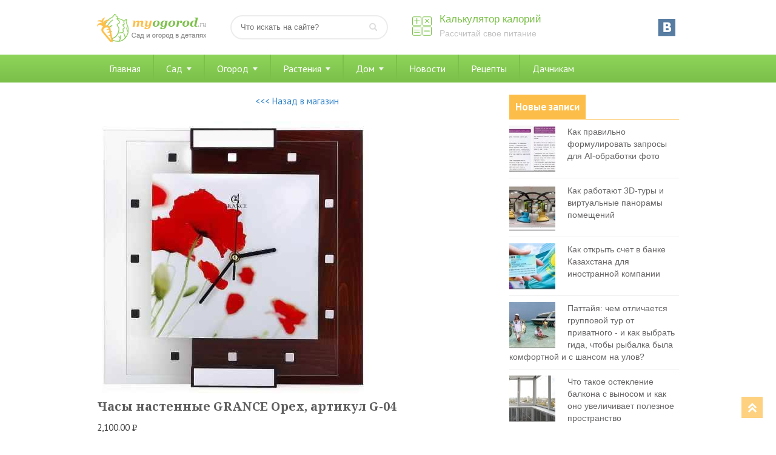

--- FILE ---
content_type: text/html; charset=UTF-8
request_url: http://myogorod.ru/ogorodmag/chas/chasi-nastennie-grance-oreh-artikul-g-04
body_size: 13484
content:
<!DOCTYPE html>
<html>
<head>
<!-- Yandex.Metrika counter -->
<script type="text/javascript" >
   (function(m,e,t,r,i,k,a){m[i]=m[i]||function(){(m[i].a=m[i].a||[]).push(arguments)};
   m[i].l=1*new Date();k=e.createElement(t),a=e.getElementsByTagName(t)[0],k.async=1,k.src=r,a.parentNode.insertBefore(k,a)})
   (window, document, "script", "https://mc.yandex.ru/metrika/tag.js", "ym");

   ym(37066455, "init", {
        clickmap:true,
        trackLinks:true,
        accurateTrackBounce:true
   });
</script>
<noscript><div><img src="https://mc.yandex.ru/watch/37066455" style="position:absolute; left:-9999px;" alt="" /></div></noscript>
<!-- /Yandex.Metrika counter -->

<script type="text/javascript">
<!--
var _acic={dataProvider:10};(function(){var e=document.createElement("script");e.type="text/javascript";e.async=true;e.src="https://www.acint.net/aci.js";var t=document.getElementsByTagName("script")[0];t.parentNode.insertBefore(e,t)})()
//-->
</script>

	<meta http-equiv="Content-Type" content="text/html; charset=utf-8"/>
	<title> &raquo; Часы настенные GRANCE Орех, артикул G-04</title>
	<meta name="viewport" content="width=device-width, initial-scale=1.0">
	<link rel="shortcut icon" href="http://myogorod.ru/wp-content/themes/design/images/favicon.png" />
			<script type="text/javascript">
			window._wpemojiSettings = {"baseUrl":"https:\/\/s.w.org\/images\/core\/emoji\/72x72\/","ext":".png","source":{"concatemoji":"http:\/\/myogorod.ru\/wp-includes\/js\/wp-emoji-release.min.js?ver=4.4.33"}};
			!function(e,n,t){var a;function i(e){var t=n.createElement("canvas"),a=t.getContext&&t.getContext("2d"),i=String.fromCharCode;return!(!a||!a.fillText)&&(a.textBaseline="top",a.font="600 32px Arial","flag"===e?(a.fillText(i(55356,56806,55356,56826),0,0),3e3<t.toDataURL().length):"diversity"===e?(a.fillText(i(55356,57221),0,0),t=a.getImageData(16,16,1,1).data,a.fillText(i(55356,57221,55356,57343),0,0),(t=a.getImageData(16,16,1,1).data)[0],t[1],t[2],t[3],!0):("simple"===e?a.fillText(i(55357,56835),0,0):a.fillText(i(55356,57135),0,0),0!==a.getImageData(16,16,1,1).data[0]))}function o(e){var t=n.createElement("script");t.src=e,t.type="text/javascript",n.getElementsByTagName("head")[0].appendChild(t)}t.supports={simple:i("simple"),flag:i("flag"),unicode8:i("unicode8"),diversity:i("diversity")},t.DOMReady=!1,t.readyCallback=function(){t.DOMReady=!0},t.supports.simple&&t.supports.flag&&t.supports.unicode8&&t.supports.diversity||(a=function(){t.readyCallback()},n.addEventListener?(n.addEventListener("DOMContentLoaded",a,!1),e.addEventListener("load",a,!1)):(e.attachEvent("onload",a),n.attachEvent("onreadystatechange",function(){"complete"===n.readyState&&t.readyCallback()})),(a=t.source||{}).concatemoji?o(a.concatemoji):a.wpemoji&&a.twemoji&&(o(a.twemoji),o(a.wpemoji)))}(window,document,window._wpemojiSettings);
		</script>
		<style type="text/css">
img.wp-smiley,
img.emoji {
	display: inline !important;
	border: none !important;
	box-shadow: none !important;
	height: 1em !important;
	width: 1em !important;
	margin: 0 .07em !important;
	vertical-align: -0.1em !important;
	background: none !important;
	padding: 0 !important;
}
</style>
<link rel='stylesheet' id='style-maintenance-css'  href='http://myogorod.ru/wp-content/plugins/wp-ultimate-csv-importer/assets/css/style-maintenance.css?ver=4.4.33' type='text/css' media='all' />
<link rel='stylesheet' id='contact-form-7-css'  href='http://myogorod.ru/wp-content/plugins/contact-form-7/includes/css/styles.css?ver=4.4.1' type='text/css' media='all' />
<link rel='stylesheet' id='toc-screen-css'  href='http://myogorod.ru/wp-content/plugins/supertoc/screen.css?ver=1000' type='text/css' media='all' />
<link rel='stylesheet' id='woocommerce_prettyPhoto_css-css'  href='//myogorod.ru/wp-content/plugins/woocommerce/assets/css/prettyPhoto.css?ver=4.4.33' type='text/css' media='all' />
<link rel='stylesheet' id='woocommerce-layout-css'  href='//myogorod.ru/wp-content/plugins/woocommerce/assets/css/woocommerce-layout.css?ver=2.3.7' type='text/css' media='all' />
<link rel='stylesheet' id='woocommerce-smallscreen-css'  href='//myogorod.ru/wp-content/plugins/woocommerce/assets/css/woocommerce-smallscreen.css?ver=2.3.7' type='text/css' media='only screen and (max-width: 768px)' />
<link rel='stylesheet' id='woocommerce-general-css'  href='//myogorod.ru/wp-content/plugins/woocommerce/assets/css/woocommerce.css?ver=2.3.7' type='text/css' media='all' />
<link rel='stylesheet' id='wp-postratings-css'  href='http://myogorod.ru/wp-content/plugins/wp-postratings/postratings-css.css?ver=1.83' type='text/css' media='all' />
<link rel='stylesheet' id='lightboxStyle-css'  href='http://myogorod.ru/wp-content/lbp-css/overtext/colorbox.min.css?ver=2.7.2' type='text/css' media='screen' />
<script type='text/javascript' src='http://myogorod.ru/wp-includes/js/jquery/jquery.js?ver=1.11.3'></script>
<script type='text/javascript' src='http://myogorod.ru/wp-includes/js/jquery/jquery-migrate.min.js?ver=1.2.1'></script>
		<style type='text/css'>
		.woocommerce ul.products li.product {
			width:30%;
		}
		</style>
			<style type="text/css">
		@font-face { font-family: "Rubl Sign"; src: url(http://www.artlebedev.ru/;-)/ruble.eot); }
		span.rur { font-family: "Rubl Sign"; text-transform: uppercase; // text-transform: none;}    
		span.rur span { position: absolute; overflow: hidden; width: .45em; height: 1em; margin: .2ex 0 0 -.55em; // display: none; }
		span.rur span:before { content: '\2013'; }
	</style>
		<link rel="alternate" type="application/rss+xml"  title="Новые товары" href="http://myogorod.ru/ogorodmag/feed/" />

<!-- Saphali Lite Version -->
<meta name="generator" content="Saphali Lite 1.5.6" />

<style type="text/css">.products-list { width: 100%; border-spacing: 10px;} .products-list TD { border: 1px solid #aaa; padding: 4px; vertical-align: top; width: 50%; } .products-price { font-weight: bold; } .products-description { font-size: 0.9em; text-align: left; color: #777; }.product-table .product-image img { max-width: none; }.product-table tr, .product-table td{ border:0; }</style>	<link href="http://myogorod.ru/wp-content/themes/design/style.css" rel="stylesheet" />
	<link href="http://myogorod.ru/wp-content/themes/design/responsive.css" rel="stylesheet" />
	<script type="text/javascript" src="http://ajax.googleapis.com/ajax/libs/jquery/1.6.4/jquery.min.js"></script>
</head>
<body>
	<div class="header po">
		<div class="main_block">
									<div class="logo"><a href="/" title="Мой огород"><img src="http://myogorod.ru/wp-content/themes/design/images/logo.png" alt="Делимся опытом ведения приусадебного хозяйства" width="180" height="50" /></a></div>
						<div class="search po">
				<form method="get" class="searchform" action="/">
					<input type="text" name="s" class="s" placeholder="Что искать на сайте?" />
					<input type="image" src="http://myogorod.ru/wp-content/themes/design/images/search-button.png" title="Искать" alt="Что искать?" class="search-button" />
				</form>
			</div>
			<div class="calc_top_btn po">
				<a href="/kalkulyator-kalorij" title="Калькулятор калорий">Калькулятор калорий</a>
				<span>Рассчитай свое питание</span>
			</div>
			<ul class="social"><noindex>

				<li class="vkontakre"><a rel="nofollow"  href="https://vk.com/myogorodru" title="Мы ВКонтакте"></a></li>
</noindex>
			</ul>
			<a class="toggle_menu" rel="nofollow" href="#" onclick="block('#toggle_menu'); return false"><img src="http://myogorod.ru/wp-content/themes/design/images/menu.png" width="24" height="24" alt="Навигация по сайту" /></a>
		</div>
	</div>
<div id="toggle_menu" class="main_menu mb_20">
	<div class="main_block">
		<ul id="menu-glavnoe-menyu" class="menu"><li id="menu-item-8362" class="menu-item menu-item-type-post_type menu-item-object-page menu-item-8362"><a href="http://myogorod.ru/">Главная</a></li>
<li id="menu-item-1638" class="menu-item menu-item-type-post_type menu-item-object-page menu-item-has-children menu-item-1638"><a href="http://myogorod.ru/sad">Сад</a>
<ul class="sub-menu">
	<li id="menu-item-1643" class="menu-item menu-item-type-taxonomy menu-item-object-category menu-item-1643"><a href="http://myogorod.ru/blagoustrojstvo-sada">Благоустройство сада</a></li>
	<li id="menu-item-1645" class="menu-item menu-item-type-taxonomy menu-item-object-category menu-item-1645"><a href="http://myogorod.ru/plodovye-derevya">Плодовые деревья</a></li>
	<li id="menu-item-1646" class="menu-item menu-item-type-taxonomy menu-item-object-category menu-item-1646"><a href="http://myogorod.ru/plodovye-kustarniki">Плодовые кустарники</a></li>
</ul>
</li>
<li id="menu-item-1637" class="menu-item menu-item-type-post_type menu-item-object-page menu-item-has-children menu-item-1637"><a href="http://myogorod.ru/ogorod">Огород</a>
<ul class="sub-menu">
	<li id="menu-item-1656" class="menu-item menu-item-type-taxonomy menu-item-object-category menu-item-1656"><a href="http://myogorod.ru/inventar-i-prisposobleniya">Инвентарь и приспособления</a></li>
	<li id="menu-item-1660" class="menu-item menu-item-type-taxonomy menu-item-object-category menu-item-1660"><a href="http://myogorod.ru/udobreniya">Удобрения</a></li>
	<li id="menu-item-1655" class="menu-item menu-item-type-taxonomy menu-item-object-category menu-item-1655"><a href="http://myogorod.ru/vrediteli">Вредители и болезни</a></li>
	<li id="menu-item-1654" class="menu-item menu-item-type-taxonomy menu-item-object-category menu-item-1654"><a href="http://myogorod.ru/bobovye-kultury">Бобовые культуры</a></li>
	<li id="menu-item-1657" class="menu-item menu-item-type-taxonomy menu-item-object-category menu-item-1657"><a href="http://myogorod.ru/kartofel">Картофель</a></li>
	<li id="menu-item-1659" class="menu-item menu-item-type-taxonomy menu-item-object-category menu-item-1659"><a href="http://myogorod.ru/pomidory">Помидоры</a></li>
	<li id="menu-item-1658" class="menu-item menu-item-type-taxonomy menu-item-object-category menu-item-1658"><a href="http://myogorod.ru/ovoshhi">Овощи</a></li>
</ul>
</li>
<li id="menu-item-1641" class="menu-item menu-item-type-custom menu-item-object-custom menu-item-has-children menu-item-1641"><a href="#">Растения</a>
<ul class="sub-menu">
	<li id="menu-item-1650" class="menu-item menu-item-type-taxonomy menu-item-object-category menu-item-1650"><a href="http://myogorod.ru/travy">Травы</a></li>
	<li id="menu-item-1875" class="menu-item menu-item-type-taxonomy menu-item-object-category menu-item-1875"><a href="http://myogorod.ru/cvety">Цветы</a></li>
	<li id="menu-item-1652" class="menu-item menu-item-type-taxonomy menu-item-object-category menu-item-1652"><a href="http://myogorod.ru/chaj">Чай</a></li>
	<li id="menu-item-1653" class="menu-item menu-item-type-taxonomy menu-item-object-category menu-item-1653"><a href="http://myogorod.ru/yagoda">Ягода</a></li>
</ul>
</li>
<li id="menu-item-16860" class="menu-item menu-item-type-taxonomy menu-item-object-category menu-item-has-children menu-item-16860"><a href="http://myogorod.ru/blagoustrojstvo-doma">Дом</a>
<ul class="sub-menu">
	<li id="menu-item-1648" class="menu-item menu-item-type-taxonomy menu-item-object-category menu-item-1648"><a href="http://myogorod.ru/xozyajstvennye-postrojki">Хозяйственные постройки</a></li>
	<li id="menu-item-1649" class="menu-item menu-item-type-taxonomy menu-item-object-category menu-item-1649"><a href="http://myogorod.ru/blagoustrojstvo-doma">Благоустройство дома</a></li>
	<li id="menu-item-1644" class="menu-item menu-item-type-taxonomy menu-item-object-category menu-item-1644"><a href="http://myogorod.ru/planirovka-uchastka">Планировка участка</a></li>
	<li id="menu-item-8354" class="menu-item menu-item-type-taxonomy menu-item-object-category menu-item-8354"><a href="http://myogorod.ru/blagoustrojstvo-doma/instrument">Инструмент</a></li>
	<li id="menu-item-8355" class="menu-item menu-item-type-taxonomy menu-item-object-category menu-item-8355"><a href="http://myogorod.ru/blagoustrojstvo-doma/interer">Интерьер</a></li>
	<li id="menu-item-8356" class="menu-item menu-item-type-taxonomy menu-item-object-category menu-item-8356"><a href="http://myogorod.ru/blagoustrojstvo-doma/mebel">Мебель и двери</a></li>
	<li id="menu-item-8357" class="menu-item menu-item-type-taxonomy menu-item-object-category menu-item-8357"><a href="http://myogorod.ru/blagoustrojstvo-doma/okna">Окна и стекло</a></li>
	<li id="menu-item-8358" class="menu-item menu-item-type-taxonomy menu-item-object-category menu-item-8358"><a href="http://myogorod.ru/blagoustrojstvo-doma/materiali">Про стройматериалы</a></li>
	<li id="menu-item-8359" class="menu-item menu-item-type-taxonomy menu-item-object-category menu-item-8359"><a href="http://myogorod.ru/blagoustrojstvo-doma/dom">Строим дом</a></li>
	<li id="menu-item-8360" class="menu-item menu-item-type-taxonomy menu-item-object-category menu-item-8360"><a href="http://myogorod.ru/blagoustrojstvo-doma/electrich">Электричество</a></li>
	<li id="menu-item-8361" class="menu-item menu-item-type-taxonomy menu-item-object-category menu-item-8361"><a href="http://myogorod.ru/blagoustrojstvo-doma/banya">Для бани</a></li>
</ul>
</li>
<li id="menu-item-1661" class="menu-item menu-item-type-taxonomy menu-item-object-category menu-item-1661"><a href="http://myogorod.ru/novosti">Новости</a></li>
<li id="menu-item-1662" class="menu-item menu-item-type-taxonomy menu-item-object-category menu-item-1662"><a href="http://myogorod.ru/recepty">Рецепты</a></li>
<li id="menu-item-1647" class="menu-item menu-item-type-taxonomy menu-item-object-category menu-item-1647"><a href="http://myogorod.ru/sovety-dachnikov">Дачникам</a></li>
</ul>	
	</div>	
</div>	
<div class="main_block po">
<div class="content woocommerce woocommerce-page">

<center><a href="http://myogorod.ru/ogorodmag"> <<< Назад в магазин</a></center><br>

<div itemscope itemtype="http://schema.org/Product" id="product-7105" class="post-7105 product type-product status-publish has-post-thumbnail product_cat-chas shipping-taxable purchasable product-type-simple product-cat-chas instock">

	<div class="images">

	<a href="http://myogorod.ru/wp-content/uploads/2016/04/d60838182d733bb2c25e163dac04.big_.jpg" itemprop="image" class="woocommerce-main-image zoom" title="" data-rel="prettyPhoto"><img width="450" height="450" src="http://myogorod.ru/wp-content/uploads/2016/04/d60838182d733bb2c25e163dac04.big_.jpg" class="attachment-shop_single size-shop_single wp-post-image" alt="d60838182d733bb2c25e163dac04.big_" title="d60838182d733bb2c25e163dac04.big_" srcset="http://myogorod.ru/wp-content/uploads/2016/04/d60838182d733bb2c25e163dac04.big_.jpg 150w, http://myogorod.ru/wp-content/uploads/2016/04/d60838182d733bb2c25e163dac04.big_.jpg 300w, http://myogorod.ru/wp-content/uploads/2016/04/d60838182d733bb2c25e163dac04.big_.jpg 76w, http://myogorod.ru/wp-content/uploads/2016/04/d60838182d733bb2c25e163dac04.big_.jpg 120w, http://myogorod.ru/wp-content/uploads/2016/04/d60838182d733bb2c25e163dac04.big_.jpg 450w" sizes="(max-width: 450px) 100vw, 450px" /></a>
	
</div>

	<div class="summary entry-summary">

		<h1 itemprop="name" class="product_title entry-title">Часы настенные GRANCE Орех, артикул G-04</h1>
<div itemprop="offers" itemscope itemtype="http://schema.org/Offer">

	<p class="price"><span class="amount">2,100.00&nbsp;<span class=rur >&#x440;<span>&#x443;&#x431;.</span></span></span></p>

	<meta itemprop="price" content="2100.00" />
	<meta itemprop="priceCurrency" content="RUB" />
	<link itemprop="availability" href="http://schema.org/InStock" />

</div>
<a href="http://myogorod.ru/ogorodmag/chas/chasi-nastennie-grance-oreh-artikul-g-04" class="button add_to_cart_button product_type_simple"  >Добавить в корзину</a><div class="product_meta">

	
	
	<span class="posted_in">Категория: <a href="http://myogorod.ru/ogorodcat/chas" rel="tag">Часы</a>.</span>
	
	
</div>


	</div><!-- .summary -->

	
	<div class="woocommerce-tabs">
		<ul class="tabs">
			
				<li class="description_tab">
					<a href="#tab-description">Описание</a>
				</li>

			
				<li class="additional_information_tab">
					<a href="#tab-additional_information">Дополнительная информация</a>
				</li>

					</ul>
		
			<div class="panel entry-content" id="tab-description">
				
  <h2>Описание товара</h2>

<div style="font-size: 14px;">



<table class="product-table">
	<tr>
	<!--	
    <td style="vertical-align: top;" class="product-image">
						<img src="http://myogorod.ru/wp-content/uploads/2016/04/d60838182d733bb2c25e163dac04.big_.jpg" title="Купить Часы настенные GRANCE Орех, артикул G-04" alt="Купить Часы настенные GRANCE Орех, артикул G-04" style="width: 250px;" />						<p class="products-price"> </p>
		</td>
		<td>&nbsp;</td>
-->		
    
    <td style="vertical-align: top;" colspan=3>
			<div class="products-description text" style="color: #222;">
				
        			<img src="http://myogorod.ru/wp-content/uploads/2016/04/d60838182d733bb2c25e163dac04.big_.jpg" title="Купить Часы настенные GRANCE Орех, артикул G-04" alt="Купить Часы настенные GRANCE Орех, артикул G-04" style="width: 150px; float:left; margin: 10px;" />			        
      
        
      <p>Часы Grance изготавливается из благородной древесины,  высокопрочного стекла и металла. </p>
<p>В покрытии используются только профессиональные лакокрасочные материалы. Часы Grance отличаются высокой надежностью,  пониженным энергопотреблением и бесшумностью.</p>       
       
        
							</div>
		</td>
	</tr>
	<tr>
		<td>
			<a href="http://myogorod.ru/ogorodmag/chas/chasi-nastennie-grance-oreh-artikul-g-04"  >
				<img src="http://myogorod.ru/wp-content/plugins/gdeslon-affiliate-shop/img/buy.png" alt="Купить Часы настенные GRANCE Орех, артикул G-04" height="25px"/>
			</a>
		</td>
		<td>
		</td>
		<td>

					</td>
	</tr>
</table>
<h3>Похожие товары</h3>
<table class="products-list">
	<tr>
						<td style="text-align: left;">
			
      <img src="http://myogorod.ru/wp-content/uploads/2016/04/9c831fc36630130f12c69c9b249c.big_.jpg" title="Купить Будильник Тройка 02.009, (Круг, радуга, пластик)" alt="Купить Будильник Тройка 02.009, (Круг, радуга, пластик)" style="width: 100px; float:left; margin: 10px;" />      
      <div class="products-image"><a href="http://myogorod.ru/ogorodmag/chas/budilnik-troika-02-009-krug-raduga-plastik" title="Будильник Тройка 02.009, (Круг, радуга, пластик)"></a></div>      
      
			<p class="products-name">Будильник Тройка 02.009, (Круг, радуга, пластик)</p>
			<p class="products-price"> </p>
			
      
      
      <p class="products-details"><a href="http://myogorod.ru/ogorodmag/chas/budilnik-troika-02-009-krug-raduga-plastik" title="Будильник Тройка 02.009, (Круг, радуга, пластик)"><img src="http://myogorod.ru/wp-content/plugins/gdeslon-affiliate-shop/img/details.png" alt="Подробнее" /></a></p>
		</td>
				<td style="text-align: left;">
			
      <img src="http://myogorod.ru/wp-content/uploads/2016/04/d718bdf6b3146af5fd72bbff550f.big_.jpg" title="Купить Часы настенные кварцевые ENERGY  ЕС-08 квадратные (009308)" alt="Купить Часы настенные кварцевые ENERGY  ЕС-08 квадратные (009308)" style="width: 100px; float:left; margin: 10px;" />      
      <div class="products-image"><a href="http://myogorod.ru/ogorodmag/chas/chasi-nastennie-kvarcevie-energy-es-08-kvadratnie-009308" title="Часы настенные кварцевые ENERGY  ЕС-08 квадратные (009308)"></a></div>      
      
			<p class="products-name">Часы настенные кварцевые ENERGY  ЕС-08 квадратные (009308)</p>
			<p class="products-price"> </p>
			
      
      
      <p class="products-details"><a href="http://myogorod.ru/ogorodmag/chas/chasi-nastennie-kvarcevie-energy-es-08-kvadratnie-009308" title="Часы настенные кварцевые ENERGY  ЕС-08 квадратные (009308)"><img src="http://myogorod.ru/wp-content/plugins/gdeslon-affiliate-shop/img/details.png" alt="Подробнее" /></a></p>
		</td>
			</tr>
</table>

</div>

			</div>

		
			<div class="panel entry-content" id="tab-additional_information">
				
	<h2>Дополнительная информация</h2>

<table class="shop_attributes">

	
		
		
	
			<tr class="">
			<th>Материал корпуса</th>
			<td><p>Стекло,Дерево,Металл</p>
</td>
		</tr>
			<tr class="alt">
			<th>Вид</th>
			<td><p>Универсальные</p>
</td>
		</tr>
			<tr class="">
			<th>Глубина</th>
			<td><p>45.00</p>
</td>
		</tr>
			<tr class="alt">
			<th>Установка</th>
			<td><p>Настенные</p>
</td>
		</tr>
			<tr class="">
			<th>Тип</th>
			<td><p>Кварцевые</p>
</td>
		</tr>
			<tr class="alt">
			<th>Питание</th>
			<td><p>1 x AA (приобретается отдельно)</p>
</td>
		</tr>
			<tr class="">
			<th>Назначение</th>
			<td><p>Для гостиной</p>
</td>
		</tr>
			<tr class="alt">
			<th>Дополнительно</th>
			<td><p>Диаметр циферблата: 24 см</p>
</td>
		</tr>
			<tr class="">
			<th>Вес</th>
			<td><p>1560.00</p>
</td>
		</tr>
			<tr class="alt">
			<th>Индикация времени</th>
			<td><p>Стрелки</p>
</td>
		</tr>
			<tr class="">
			<th>Наличие будильника</th>
			<td><p>Нет</p>
</td>
		</tr>
	
</table>
			</div>

			</div>


	<meta itemprop="url" content="http://myogorod.ru/ogorodmag/chas/chasi-nastennie-grance-oreh-artikul-g-04" />

</div><!-- #product-7105 -->


</div>

<script type='text/javascript' src='//securos.org.ua/wp-content/plugins/woocommerce/assets/js/frontend/single-product.min.js?ver=2.3.7'></script>
<script type='text/javascript'>
/* <![CDATA[ */
var wc_single_product_params = {"i18n_required_rating_text":"\u041f\u043e\u0436\u0430\u043b\u0443\u0439\u0441\u0442\u0430, \u043f\u043e\u0441\u0442\u0430\u0432\u044c\u0442\u0435 \u043e\u0446\u0435\u043d\u043a\u0443","review_rating_required":"yes"};
/* ]]> */
</script>


<div class="sidebar po mb_20">
	<div class="sidebar-area po mb_20">		<div class="sidebar-title"><span>Новые записи</span></div>
							<div class="block_news po">    
												<a href='http://myogorod.ru/soveti3/kak-pravilno-formulirovat-zaprosy-dlya-ai-obrabotki-foto.html' title='Как правильно формулировать запросы для AI-обработки фото'><img class="effect" src="http://myogorod.ru/wp-content/uploads/2026/01/t3wroodd-1-76x76.jpg" alt="Как правильно формулировать запросы для AI-обработки фото" width='76' height='76' /></a>
								<div style="font:14px/20px Verdana, Tahoma, Arial, sans-serif"><a href="http://myogorod.ru/soveti3/kak-pravilno-formulirovat-zaprosy-dlya-ai-obrabotki-foto.html">Как правильно формулировать запросы для AI-обработки фото</a></div>
			</div>
					<div class="block_news po">    
												<a href='http://myogorod.ru/blagoustrojstvo-doma/interer/kak-rabotayut-3d-tury-i-virtualnye-panoramy-pomeshhenij.html' title='Как работают 3D-туры и виртуальные панорамы помещений'><img class="effect" src="http://myogorod.ru/wp-content/uploads/2026/01/xdakvzo5-1-76x76.jpg" alt="Как работают 3D-туры и виртуальные панорамы помещений" width='76' height='76' /></a>
								<div style="font:14px/20px Verdana, Tahoma, Arial, sans-serif"><a href="http://myogorod.ru/blagoustrojstvo-doma/interer/kak-rabotayut-3d-tury-i-virtualnye-panoramy-pomeshhenij.html">Как работают 3D-туры и виртуальные панорамы помещений</a></div>
			</div>
					<div class="block_news po">    
												<a href='http://myogorod.ru/novosti/kak-otkryt-schet-v-banke-kazahstana-dlya-inostrannoj-kompanii.html' title='Как открыть счет в банке Казахстана для иностранной компании'><img class="effect" src="http://myogorod.ru/wp-content/uploads/2026/01/wybda5px-1-76x76.jpg" alt="Как открыть счет в банке Казахстана для иностранной компании" width='76' height='76' /></a>
								<div style="font:14px/20px Verdana, Tahoma, Arial, sans-serif"><a href="http://myogorod.ru/novosti/kak-otkryt-schet-v-banke-kazahstana-dlya-inostrannoj-kompanii.html">Как открыть счет в банке Казахстана для иностранной компании</a></div>
			</div>
					<div class="block_news po">    
												<a href='http://myogorod.ru/novosti/pattajya-chem-otlichaetsya-gruppovoj-tur-ot-privatnogo-i-kak-vybrat-gida-chtoby-rybalka-byla-komfortnoj-i-s-shansom-na-ulov.html' title='Паттайя: чем отличается групповой тур от приватного - и как выбрать гида, чтобы рыбалка была комфортной и с шансом на улов?'><img class="effect" src="http://myogorod.ru/wp-content/uploads/2026/01/nr1molfn-1-76x76.jpg" alt="Паттайя: чем отличается групповой тур от приватного - и как выбрать гида, чтобы рыбалка была комфортной и с шансом на улов?" width='76' height='76' /></a>
								<div style="font:14px/20px Verdana, Tahoma, Arial, sans-serif"><a href="http://myogorod.ru/novosti/pattajya-chem-otlichaetsya-gruppovoj-tur-ot-privatnogo-i-kak-vybrat-gida-chtoby-rybalka-byla-komfortnoj-i-s-shansom-na-ulov.html">Паттайя: чем отличается групповой тур от приватного - и как выбрать гида, чтобы рыбалка была комфортной и с шансом на улов?</a></div>
			</div>
					<div class="block_news po">    
												<a href='http://myogorod.ru/blagoustrojstvo-doma/okna/chto-takoe-osteklenie-balkona-s-vynosom-i-kak-ono-uvelichivaet-poleznoe-prostranstvo.html' title='Что такое остекление балкона с выносом и как оно увеличивает полезное пространство'><img class="effect" src="http://myogorod.ru/wp-content/uploads/2026/01/gnufjlgm-1-76x76.jpg" alt="Что такое остекление балкона с выносом и как оно увеличивает полезное пространство" width='76' height='76' /></a>
								<div style="font:14px/20px Verdana, Tahoma, Arial, sans-serif"><a href="http://myogorod.ru/blagoustrojstvo-doma/okna/chto-takoe-osteklenie-balkona-s-vynosom-i-kak-ono-uvelichivaet-poleznoe-prostranstvo.html">Что такое остекление балкона с выносом и как оно увеличивает полезное пространство</a></div>
			</div>
						
		</div><div class="sidebar-area po mb_20">			<div class="textwidget"><script type="text/javascript" src="//vk.com/js/api/openapi.js?121"></script>

<!-- VK Widget -->
<div id="vk_groups"></div>
<script type="text/javascript">
VK.Widgets.Group("vk_groups", {mode: 0, width: "280", height: "200", color1: 'FFFFFF', color2: '23282D', color3: '7FC54D'}, 120313964);
</script></div>
		</div><div class="sidebar-area po mb_20">
		<div class="sidebar-title"><span>Последние обсуждения</span></div>
		<div class="sidebar_comment po">
			<ul>
				
		<li>
			 <b>admin:</b> 
			<a href="http://myogorod.ru/blagoustrojstvo-doma/urny-dlya-musora-mdash-vidy-i-harakteristiki.html#comment-36249" title="к записи: Урны для мусора &mdash; виды и характеристики">Грамотно подобранная урна помогает не только поддерживать чистоту, но и формирует аккуратный, ухоженный облик территории. Особенно важно выб …</a>
		</li>
		<li>
			 <b>Ирина:</b> 
			<a href="http://myogorod.ru/soveti3/fruktovye-mini-derevya-domashnij-fermer.html#comment-10691" title="к записи: Фруктовыe мини-деревья Домашний Фермер">Хочу заказать черешню и грушу.</a>
		</li>
		<li>
			 <b>Паша:</b> 
			<a href="http://myogorod.ru/soveti3/kak-sohranit-tsvet-i-yarkost-veshhej-pri-chastyh-stirkah.html#comment-9612" title="к записи: Как сохранить цвет и яркость вещей при частых стирках">Норм!</a>
		</li>
		<li>
			 <b>Шухрат:</b> 
			<a href="http://myogorod.ru/inventar-i-prisposobleniya/burilnaya-ustanovka-mgbu-211-opisanie-i-harakteristiki.html#comment-9391" title="к записи: Бурильная установка МГБУ-211: описание и характеристики">Хочу купить МГБУ 211</a>
		</li>			</ul>
		</div>
		
		</div><div class="sidebar-area po mb_20">
		<div class="sidebar-title"><span>Популярное</span></div>
							<div class="popular_posts po">    
												<a href='http://myogorod.ru/sovety-dachnikov/kakie-byvayut-teplitsy-iz-polikarbonata.html' title='Какие бывают теплицы из поликарбоната'><img class="effect" src="http://myogorod.ru/wp-content/uploads/2019/08/oyekxxi3-1-280x170.jpg" alt="Какие бывают теплицы из поликарбоната" width='280' height='170' /></a>
								<div style="font:14px/20px Verdana, Tahoma, Arial, sans-serif"><a href="http://myogorod.ru/sovety-dachnikov/kakie-byvayut-teplitsy-iz-polikarbonata.html">Какие бывают теплицы из поликарбоната</a></div>
			</div>
					<div class="popular_posts po">    
												<a href='http://myogorod.ru/soveti3/fruktovye-mini-derevya-domashnij-fermer.html' title='Фруктовыe мини-деревья Домашний Фермер'><img class="effect" src="http://myogorod.ru/wp-content/uploads/2021/05/5a078b627dca73e1e6fd35b1613199b6-280x170.jpg" alt="Фруктовыe мини-деревья Домашний Фермер" width='280' height='170' /></a>
								<div style="font:14px/20px Verdana, Tahoma, Arial, sans-serif"><a href="http://myogorod.ru/soveti3/fruktovye-mini-derevya-domashnij-fermer.html">Фруктовыe мини-деревья Домашний Фермер</a></div>
			</div>
					<div class="popular_posts po">    
												<a href='http://myogorod.ru/soveti3/chto-takoe-mini-derevya-bonsaj-i-kak-ih-vyrashhivat-v-domashnih-usloviyah.html' title='Что такое мини-деревья бонсай и как их выращивать в домашних условиях'><img class="effect" src="http://myogorod.ru/wp-content/uploads/2022/04/elhsv0pt-1-280x170.jpg" alt="Что такое мини-деревья бонсай и как их выращивать в домашних условиях" width='280' height='170' /></a>
								<div style="font:14px/20px Verdana, Tahoma, Arial, sans-serif"><a href="http://myogorod.ru/soveti3/chto-takoe-mini-derevya-bonsaj-i-kak-ih-vyrashhivat-v-domashnih-usloviyah.html">Что такое мини-деревья бонсай и как их выращивать в домашних условиях</a></div>
			</div>
					<div class="popular_posts po">    
												<a href='http://myogorod.ru/blagoustrojstvo-doma/interer/kak-ustanovit-rulonnye-shtory-na-plastikovye-okna.html' title='Как установить рулонные шторы на пластиковые окна?'><img class="effect" src="http://myogorod.ru/wp-content/uploads/2017/10/ihqzwpav-1-280x170.jpg" alt="Как установить рулонные шторы на пластиковые окна?" width='280' height='170' /></a>
								<div style="font:14px/20px Verdana, Tahoma, Arial, sans-serif"><a href="http://myogorod.ru/blagoustrojstvo-doma/interer/kak-ustanovit-rulonnye-shtory-na-plastikovye-okna.html">Как установить рулонные шторы на пластиковые окна?</a></div>
			</div>
					<div class="popular_posts po">    
												<a href='http://myogorod.ru/ovoshhi/kak-vyrashhivat-kapustu-v-otkrytom-grunte.html' title='Как выращивать капусту в открытом грунте'><img class="effect" src="http://myogorod.ru/wp-content/uploads/2023/03/scvygput-1-280x170.jpg" alt="Как выращивать капусту в открытом грунте" width='280' height='170' /></a>
								<div style="font:14px/20px Verdana, Tahoma, Arial, sans-serif"><a href="http://myogorod.ru/ovoshhi/kak-vyrashhivat-kapustu-v-otkrytom-grunte.html">Как выращивать капусту в открытом грунте</a></div>
			</div>
				
		
		</div><div class="sidebar-area po mb_20"><div class="sidebar-title"><span>Рейтинг записей</span></div><ul>
<li><a href="http://myogorod.ru/soveti3/kak-pravilno-vybirat-i-zakupat-semena-optom.html" title="Как правильно выбирать и закупать семена оптом">Как правильно выбирать и закупать семена оптом</a> <img src="http://myogorod.ru/wp-content/plugins/wp-postratings/images/stars_crystal/rating_on.gif" alt="3 оценки, среднее: 5,00 из 5" title="3 оценки, среднее: 5,00 из 5" class="post-ratings-image" /><img src="http://myogorod.ru/wp-content/plugins/wp-postratings/images/stars_crystal/rating_on.gif" alt="3 оценки, среднее: 5,00 из 5" title="3 оценки, среднее: 5,00 из 5" class="post-ratings-image" /><img src="http://myogorod.ru/wp-content/plugins/wp-postratings/images/stars_crystal/rating_on.gif" alt="3 оценки, среднее: 5,00 из 5" title="3 оценки, среднее: 5,00 из 5" class="post-ratings-image" /><img src="http://myogorod.ru/wp-content/plugins/wp-postratings/images/stars_crystal/rating_on.gif" alt="3 оценки, среднее: 5,00 из 5" title="3 оценки, среднее: 5,00 из 5" class="post-ratings-image" /><img src="http://myogorod.ru/wp-content/plugins/wp-postratings/images/stars_crystal/rating_on.gif" alt="3 оценки, среднее: 5,00 из 5" title="3 оценки, среднее: 5,00 из 5" class="post-ratings-image" /> (5,00 out of 5)</li>
<li><a href="http://myogorod.ru/blagoustrojstvo-sada/vesna-proizvodim-uborku-sada-i-ogoroda.html" title="Весна: производим уборку сада и огорода">Весна: производим уборку сада и огорода</a> <img src="http://myogorod.ru/wp-content/plugins/wp-postratings/images/stars_crystal/rating_on.gif" alt="2 оценки, среднее: 5,00 из 5" title="2 оценки, среднее: 5,00 из 5" class="post-ratings-image" /><img src="http://myogorod.ru/wp-content/plugins/wp-postratings/images/stars_crystal/rating_on.gif" alt="2 оценки, среднее: 5,00 из 5" title="2 оценки, среднее: 5,00 из 5" class="post-ratings-image" /><img src="http://myogorod.ru/wp-content/plugins/wp-postratings/images/stars_crystal/rating_on.gif" alt="2 оценки, среднее: 5,00 из 5" title="2 оценки, среднее: 5,00 из 5" class="post-ratings-image" /><img src="http://myogorod.ru/wp-content/plugins/wp-postratings/images/stars_crystal/rating_on.gif" alt="2 оценки, среднее: 5,00 из 5" title="2 оценки, среднее: 5,00 из 5" class="post-ratings-image" /><img src="http://myogorod.ru/wp-content/plugins/wp-postratings/images/stars_crystal/rating_on.gif" alt="2 оценки, среднее: 5,00 из 5" title="2 оценки, среднее: 5,00 из 5" class="post-ratings-image" /> (5,00 out of 5)</li>
<li><a href="http://myogorod.ru/vrediteli/unichtozhenie-krotov-sposoby-borby-unichtozhenie-na-priusadebnom-uchastke.html" title="Уничтожение кротов: способы борьбы, уничтожение на приусадебном участке">Уничтожение кротов: способы борьбы, уничтожение на приусадебном участке</a> <img src="http://myogorod.ru/wp-content/plugins/wp-postratings/images/stars_crystal/rating_on.gif" alt="2 оценки, среднее: 5,00 из 5" title="2 оценки, среднее: 5,00 из 5" class="post-ratings-image" /><img src="http://myogorod.ru/wp-content/plugins/wp-postratings/images/stars_crystal/rating_on.gif" alt="2 оценки, среднее: 5,00 из 5" title="2 оценки, среднее: 5,00 из 5" class="post-ratings-image" /><img src="http://myogorod.ru/wp-content/plugins/wp-postratings/images/stars_crystal/rating_on.gif" alt="2 оценки, среднее: 5,00 из 5" title="2 оценки, среднее: 5,00 из 5" class="post-ratings-image" /><img src="http://myogorod.ru/wp-content/plugins/wp-postratings/images/stars_crystal/rating_on.gif" alt="2 оценки, среднее: 5,00 из 5" title="2 оценки, среднее: 5,00 из 5" class="post-ratings-image" /><img src="http://myogorod.ru/wp-content/plugins/wp-postratings/images/stars_crystal/rating_on.gif" alt="2 оценки, среднее: 5,00 из 5" title="2 оценки, среднее: 5,00 из 5" class="post-ratings-image" /> (5,00 out of 5)</li>
<li><a href="http://myogorod.ru/sovety-dachnikov/reshaem-problemu-sornyakov-na-gryadkah.html" title="Решаем проблему сорняков на грядках">Решаем проблему сорняков на грядках</a> <img src="http://myogorod.ru/wp-content/plugins/wp-postratings/images/stars_crystal/rating_on.gif" alt="2 оценки, среднее: 5,00 из 5" title="2 оценки, среднее: 5,00 из 5" class="post-ratings-image" /><img src="http://myogorod.ru/wp-content/plugins/wp-postratings/images/stars_crystal/rating_on.gif" alt="2 оценки, среднее: 5,00 из 5" title="2 оценки, среднее: 5,00 из 5" class="post-ratings-image" /><img src="http://myogorod.ru/wp-content/plugins/wp-postratings/images/stars_crystal/rating_on.gif" alt="2 оценки, среднее: 5,00 из 5" title="2 оценки, среднее: 5,00 из 5" class="post-ratings-image" /><img src="http://myogorod.ru/wp-content/plugins/wp-postratings/images/stars_crystal/rating_on.gif" alt="2 оценки, среднее: 5,00 из 5" title="2 оценки, среднее: 5,00 из 5" class="post-ratings-image" /><img src="http://myogorod.ru/wp-content/plugins/wp-postratings/images/stars_crystal/rating_on.gif" alt="2 оценки, среднее: 5,00 из 5" title="2 оценки, среднее: 5,00 из 5" class="post-ratings-image" /> (5,00 out of 5)</li>
<li><a href="http://myogorod.ru/blagoustrojstvo-doma/obustrojstvo-detskoj-ploshhadki-s-travmobezopasnym-pokrytiem-iz-rezinovoj-plitki-na-dache.html" title="Обустройство детской площадки с травмобезопасным покрытием из резиновой плитки на даче.">Обустройство детской площадки с травмобезопасным покрытием из резиновой плитки на даче.</a> <img src="http://myogorod.ru/wp-content/plugins/wp-postratings/images/stars_crystal/rating_on.gif" alt="2 оценки, среднее: 5,00 из 5" title="2 оценки, среднее: 5,00 из 5" class="post-ratings-image" /><img src="http://myogorod.ru/wp-content/plugins/wp-postratings/images/stars_crystal/rating_on.gif" alt="2 оценки, среднее: 5,00 из 5" title="2 оценки, среднее: 5,00 из 5" class="post-ratings-image" /><img src="http://myogorod.ru/wp-content/plugins/wp-postratings/images/stars_crystal/rating_on.gif" alt="2 оценки, среднее: 5,00 из 5" title="2 оценки, среднее: 5,00 из 5" class="post-ratings-image" /><img src="http://myogorod.ru/wp-content/plugins/wp-postratings/images/stars_crystal/rating_on.gif" alt="2 оценки, среднее: 5,00 из 5" title="2 оценки, среднее: 5,00 из 5" class="post-ratings-image" /><img src="http://myogorod.ru/wp-content/plugins/wp-postratings/images/stars_crystal/rating_on.gif" alt="2 оценки, среднее: 5,00 из 5" title="2 оценки, среднее: 5,00 из 5" class="post-ratings-image" /> (5,00 out of 5)</li>
</ul>
</div><div class="sidebar-area po mb_20">			<div class="textwidget"><div class="sidebar-area po mb_20"><div class="sidebar-title"><span>Товары для дачи</span></div><ul>
	<li class="cat-item cat-item-171"><a href="http://myogorod.ru/ogorodcat/gazonokos">Газонокосилки</a>
</li>	
	<li class="cat-item cat-item-147"><a href="http://myogorod.ru/ogorodcat/kultiv">Культиваторы</a>
</li>
	<li class="cat-item cat-item-110"><a href="http://myogorod.ru/ogorodcat/kusto">Кусторезы</a>
</li>
	<li class="cat-item cat-item-177"><a href="http://myogorod.ru/ogorodcat/czeppil">Пилы цепные</a>
</li>
	<li class="cat-item cat-item-128"><a href="http://myogorod.ru/ogorodcat/pistolet">Пистолеты для полива</a>
</li>
	<li class="cat-item cat-item-111"><a href="http://myogorod.ru/ogorodcat/sadinv">Садовый инвентарь</a>
</li>
	<li class="cat-item cat-item-179"><a href="http://myogorod.ru/ogorodcat/trimm">Триммеры</a>
</li>
	<li class="cat-item cat-item-127"><a href="http://myogorod.ru/ogorodcat/shlan">Шланги</a></li>
  
  </ul></div>

</div>
		</div><div class="sidebar-area po mb_20">			<div class="textwidget"><div class="ya-site-form ya-site-form_inited_no"  onclick="return {'action':'https://yandex.ru/search/site/','arrow':false,'bg':'transparent','fontsize':12,'fg':'#000000','language':'ru','logo':'rb','publicname':'Поиск по сайту myogorod.ru','suggest':true,'target':'_self','tld':'ru','type':2,'usebigdictionary':true,'searchid':2267454,'input_fg':'#000000','input_bg':'#ffffff','input_fontStyle':'normal','input_fontWeight':'normal','input_placeholder':null,'input_placeholderColor':'#000000','input_borderColor':'#7f9db9'}"><form action="https://yandex.ru/search/site/" method="get" target="_self"><input type="hidden" name="searchid" value="2267454"/><input type="hidden" name="l10n" value="ru"/><input type="hidden" name="reqenc" value=""/><input type="search" name="text" value=""/><input type="submit" value="Найти"/></form></div><style type="text/css">.ya-page_js_yes .ya-site-form_inited_no { display: none; }</style><script type="text/javascript">(function(w,d,c){var s=d.createElement('script'),h=d.getElementsByTagName('script')[0],e=d.documentElement;if((' '+e.className+' ').indexOf(' ya-page_js_yes ')===-1){e.className+=' ya-page_js_yes';}s.type='text/javascript';s.async=true;s.charset='utf-8';s.src=(d.location.protocol==='https:'?'https:':'http:')+'//site.yandex.net/v2.0/js/all.js';h.parentNode.insertBefore(s,h);(w[c]||(w[c]=[])).push(function(){Ya.Site.Form.init()})})(window,document,'yandex_site_callbacks');</script>


</div>
		</div></div><!-- Lightbox Plus Colorbox v2.7.2/1.5.9 - 2013.01.24 - Message: 1-->
<script type="text/javascript">
jQuery(document).ready(function($){
  $("a[rel*=lightbox]").colorbox({initialWidth:"30%",initialHeight:"30%",maxWidth:"90%",maxHeight:"90%",opacity:0.8,current:" {current} / {total}",previous:"пред.",next:"след.",close:"Закрыть"});
  $(".lbp_secondary").colorbox({speed:300,innerWidth:"50%",innerHeight:"50%",initialWidth:"30%",initialHeight:"40%",maxWidth:"90%",maxHeight:"90%",opacity:0.8,iframe:true});
});
</script>
<script type='text/javascript' src='http://myogorod.ru/wp-content/plugins/contact-form-7/includes/js/jquery.form.min.js?ver=3.51.0-2014.06.20'></script>
<script type='text/javascript'>
/* <![CDATA[ */
var _wpcf7 = {"loaderUrl":"http:\/\/myogorod.ru\/wp-content\/plugins\/contact-form-7\/images\/ajax-loader.gif","recaptchaEmpty":"Please verify that you are not a robot.","sending":"\u041e\u0442\u043f\u0440\u0430\u0432\u043a\u0430...","cached":"1"};
/* ]]> */
</script>
<script type='text/javascript' src='http://myogorod.ru/wp-content/plugins/contact-form-7/includes/js/scripts.js?ver=4.4.1'></script>
<script type='text/javascript'>
/* <![CDATA[ */
var supertoc = {"smooth_scroll":"1","visibility_show":"\u041f\u043e\u043a\u0430\u0437\u0430\u0442\u044c","visibility_hide":"\u0421\u043f\u0440\u044f\u0442\u0430\u0442\u044c","width":"Auto"};
/* ]]> */
</script>
<script type='text/javascript' src='http://myogorod.ru/wp-content/plugins/supertoc/front.js?ver=1000'></script>
<script type='text/javascript'>
/* <![CDATA[ */
var wc_add_to_cart_params = {"ajax_url":"\/wp-admin\/admin-ajax.php","i18n_view_cart":"\u041f\u0435\u0440\u0435\u0439\u0442\u0438 \u0432 \u043a\u043e\u0440\u0437\u0438\u043d\u0443","cart_url":"","is_cart":"","cart_redirect_after_add":"no"};
/* ]]> */
</script>
<script type='text/javascript' src='//myogorod.ru/wp-content/plugins/woocommerce/assets/js/frontend/add-to-cart.min.js?ver=2.3.7'></script>
<script type='text/javascript' src='//myogorod.ru/wp-content/plugins/woocommerce/assets/js/prettyPhoto/jquery.prettyPhoto.min.js?ver=3.1.5'></script>
<script type='text/javascript' src='//myogorod.ru/wp-content/plugins/woocommerce/assets/js/prettyPhoto/jquery.prettyPhoto.init.min.js?ver=2.3.7'></script>
<script type='text/javascript'>
/* <![CDATA[ */
var wc_single_product_params = {"i18n_required_rating_text":"\u041f\u043e\u0436\u0430\u043b\u0443\u0439\u0441\u0442\u0430, \u043f\u043e\u0441\u0442\u0430\u0432\u044c\u0442\u0435 \u043e\u0446\u0435\u043d\u043a\u0443","review_rating_required":"yes"};
/* ]]> */
</script>
<script type='text/javascript' src='//myogorod.ru/wp-content/plugins/woocommerce/assets/js/frontend/single-product.min.js?ver=2.3.7'></script>
<script type='text/javascript' src='//myogorod.ru/wp-content/plugins/woocommerce/assets/js/jquery-blockui/jquery.blockUI.min.js?ver=2.60'></script>
<script type='text/javascript'>
/* <![CDATA[ */
var woocommerce_params = {"ajax_url":"\/wp-admin\/admin-ajax.php"};
/* ]]> */
</script>
<script type='text/javascript' src='//myogorod.ru/wp-content/plugins/woocommerce/assets/js/frontend/woocommerce.min.js?ver=2.3.7'></script>
<script type='text/javascript' src='//myogorod.ru/wp-content/plugins/woocommerce/assets/js/jquery-cookie/jquery.cookie.min.js?ver=1.4.1'></script>
<script type='text/javascript'>
/* <![CDATA[ */
var wc_cart_fragments_params = {"ajax_url":"\/wp-admin\/admin-ajax.php","fragment_name":"wc_fragments"};
/* ]]> */
</script>
<script type='text/javascript' src='//myogorod.ru/wp-content/plugins/woocommerce/assets/js/frontend/cart-fragments.min.js?ver=2.3.7'></script>
<script type='text/javascript'>
/* <![CDATA[ */
var ratingsL10n = {"plugin_url":"http:\/\/myogorod.ru\/wp-content\/plugins\/wp-postratings","ajax_url":"http:\/\/myogorod.ru\/wp-admin\/admin-ajax.php","text_wait":"\u041f\u043e\u0436\u0430\u043b\u0443\u0439\u0441\u0442\u0430, \u043d\u0435 \u0433\u043e\u043b\u043e\u0441\u0443\u0439\u0442\u0435 \u0437\u0430 \u043d\u0435\u0441\u043a\u043e\u043b\u044c\u043a\u043e \u0437\u0430\u043f\u0438\u0441\u0435\u0439 \u043e\u0434\u043d\u043e\u0432\u0440\u0435\u043c\u0435\u043d\u043d\u043e.","image":"stars_crystal","image_ext":"gif","max":"5","show_loading":"0","show_fading":"0","custom":"0"};
var ratings_mouseover_image=new Image();ratings_mouseover_image.src=ratingsL10n.plugin_url+"/images/"+ratingsL10n.image+"/rating_over."+ratingsL10n.image_ext;;
/* ]]> */
</script>
<script type='text/javascript' src='http://myogorod.ru/wp-content/plugins/wp-postratings/postratings-js.js?ver=1.83'></script>
<script type='text/javascript' src='http://myogorod.ru/wp-content/plugins/lightbox-plus/js/jquery.colorbox.1.5.9-min.js?ver=1.5.9'></script>
<script type='text/javascript' src='http://myogorod.ru/wp-content/lbp-css/overtext/helper.min.js?ver=2.7.2'></script>
<script type='text/javascript' src='http://myogorod.ru/wp-includes/js/wp-embed.min.js?ver=4.4.33'></script>
</div>
<div class="category_map po">
	<div class="main_block">
		<ul id="menu-karta-rubrik" class="menu"><li id="menu-item-1676" class="menu-item menu-item-type-post_type menu-item-object-page menu-item-has-children menu-item-1676"><a href="http://myogorod.ru/sad">Сад</a>
<ul class="sub-menu">
	<li id="menu-item-1677" class="menu-item menu-item-type-taxonomy menu-item-object-category menu-item-1677"><a href="http://myogorod.ru/blagoustrojstvo-sada">Благоустройство сада</a></li>
	<li id="menu-item-1678" class="menu-item menu-item-type-taxonomy menu-item-object-category menu-item-1678"><a href="http://myogorod.ru/plodovye-derevya">Плодовые деревья</a></li>
	<li id="menu-item-1679" class="menu-item menu-item-type-taxonomy menu-item-object-category menu-item-1679"><a href="http://myogorod.ru/plodovye-kustarniki">Плодовые кустарники</a></li>
</ul>
</li>
<li id="menu-item-1680" class="menu-item menu-item-type-post_type menu-item-object-page menu-item-has-children menu-item-1680"><a href="http://myogorod.ru/ogorod">Огород</a>
<ul class="sub-menu">
	<li id="menu-item-1681" class="menu-item menu-item-type-taxonomy menu-item-object-category menu-item-1681"><a href="http://myogorod.ru/inventar-i-prisposobleniya">Инвентарь и приспособления</a></li>
	<li id="menu-item-1682" class="menu-item menu-item-type-taxonomy menu-item-object-category menu-item-1682"><a href="http://myogorod.ru/udobreniya">Удобрения</a></li>
	<li id="menu-item-1683" class="menu-item menu-item-type-taxonomy menu-item-object-category menu-item-1683"><a href="http://myogorod.ru/vrediteli">Вредители и болезни</a></li>
	<li id="menu-item-1684" class="menu-item menu-item-type-taxonomy menu-item-object-category menu-item-1684"><a href="http://myogorod.ru/bobovye-kultury">Бобовые культуры</a></li>
	<li id="menu-item-1685" class="menu-item menu-item-type-taxonomy menu-item-object-category menu-item-1685"><a href="http://myogorod.ru/kartofel">Картофель</a></li>
	<li id="menu-item-1686" class="menu-item menu-item-type-taxonomy menu-item-object-category menu-item-1686"><a href="http://myogorod.ru/pomidory">Помидоры</a></li>
	<li id="menu-item-1687" class="menu-item menu-item-type-taxonomy menu-item-object-category menu-item-1687"><a href="http://myogorod.ru/ovoshhi">Овощи</a></li>
</ul>
</li>
<li id="menu-item-1688" class="menu-item menu-item-type-custom menu-item-object-custom menu-item-has-children menu-item-1688"><a href="#">Растения</a>
<ul class="sub-menu">
	<li id="menu-item-1689" class="menu-item menu-item-type-taxonomy menu-item-object-category menu-item-1689"><a href="http://myogorod.ru/travy">Травы</a></li>
	<li id="menu-item-1690" class="menu-item menu-item-type-taxonomy menu-item-object-category menu-item-1690"><a href="http://myogorod.ru/cvety">Цветы</a></li>
	<li id="menu-item-1691" class="menu-item menu-item-type-taxonomy menu-item-object-category menu-item-1691"><a href="http://myogorod.ru/chaj">Чай</a></li>
	<li id="menu-item-1692" class="menu-item menu-item-type-taxonomy menu-item-object-category menu-item-1692"><a href="http://myogorod.ru/yagoda">Ягода</a></li>
</ul>
</li>
<li id="menu-item-1693" class="menu-item menu-item-type-post_type menu-item-object-page menu-item-has-children menu-item-1693"><a href="http://myogorod.ru/?page_id=240">Дом</a>
<ul class="sub-menu">
	<li id="menu-item-1694" class="menu-item menu-item-type-taxonomy menu-item-object-category menu-item-1694"><a href="http://myogorod.ru/planirovka-uchastka">Планировка участка</a></li>
	<li id="menu-item-1695" class="menu-item menu-item-type-taxonomy menu-item-object-category menu-item-1695"><a href="http://myogorod.ru/xozyajstvennye-postrojki">Хозяйственные постройки</a></li>
	<li id="menu-item-1696" class="menu-item menu-item-type-taxonomy menu-item-object-category menu-item-1696"><a href="http://myogorod.ru/blagoustrojstvo-doma">Благоустройство дома</a></li>
</ul>
</li>
<li id="menu-item-1697" class="menu-item menu-item-type-custom menu-item-object-custom menu-item-has-children menu-item-1697"><a href="#">Еще</a>
<ul class="sub-menu">
	<li id="menu-item-1698" class="menu-item menu-item-type-taxonomy menu-item-object-category menu-item-1698"><a href="http://myogorod.ru/novosti">Новости</a></li>
	<li id="menu-item-1700" class="menu-item menu-item-type-taxonomy menu-item-object-category menu-item-1700"><a href="http://myogorod.ru/recepty">Рецепты</a></li>
	<li id="menu-item-1701" class="menu-item menu-item-type-taxonomy menu-item-object-category menu-item-1701"><a href="http://myogorod.ru/sovety-dachnikov">Архив 1</a></li>
</ul>
</li>
</ul>	
	</div>
</div>
<div class="footer po">
	<div class="main_block">
		<img class="logo_footer" src="http://myogorod.ru/wp-content/themes/design/images/logo_footer.png" alt="Делимся опытом ведения приусадебного хозяйства" width="180" height="50" />
		<div class="footer_menu">
			<ul id="menu-menyu-v-podvale" class="menu"><li id="menu-item-1675" class="menu-item menu-item-type-post_type menu-item-object-page menu-item-1675"><a href="http://myogorod.ru/o-proekte">О проекте</a></li>
<li id="menu-item-1674" class="menu-item menu-item-type-post_type menu-item-object-page menu-item-1674"><a href="http://myogorod.ru/pravila-sajta">Правила сайта</a></li>
<li id="menu-item-1666" class="menu-item menu-item-type-post_type menu-item-object-page menu-item-1666"><a href="http://myogorod.ru/karta-sajta">Содержание</a></li>
<li id="menu-item-1673" class="menu-item menu-item-type-post_type menu-item-object-page menu-item-1673"><a href="http://myogorod.ru/reklamodatelyam">Рекламодателям</a></li>
<li id="menu-item-1669" class="menu-item menu-item-type-post_type menu-item-object-page menu-item-1669"><a href="http://myogorod.ru/contact-us">Контакты</a></li>
<li id="menu-item-8343" class="menu-item menu-item-type-post_type menu-item-object-page current_page_parent menu-item-8343"><a href="http://myogorod.ru/ogorodmag">Магазин</a></li>
</ul>	
		</div>
		<div class="over_f">
			<div class="counters">
				<!-- Yandex.Metrika informer -->
<a href="https://metrika.yandex.ru/stat/?id=37066455&from=informer"
target="_blank" rel="nofollow"><img src="https://informer.yandex.ru/informer/37066455/3_0_FFFFFFFF_EFEFEFFF_0_pageviews"
style="width:88px; height:31px; border:0;" alt="Яндекс.Метрика" title="Яндекс.Метрика: данные за сегодня (просмотры, визиты и уникальные посетители)" class="ym-advanced-informer" data-cid="37066455" data-lang="ru" /></a>
<!-- /Yandex.Metrika informer -->

<!--LiveInternet counter--><script type="text/javascript"><!--
document.write("<a href='//www.liveinternet.ru/click' "+
"target=_blank><img src='//counter.yadro.ru/hit?t42.6;r"+
escape(document.referrer)+((typeof(screen)=="undefined")?"":
";s"+screen.width+"*"+screen.height+"*"+(screen.colorDepth?
screen.colorDepth:screen.pixelDepth))+";u"+escape(document.URL)+
";"+Math.random()+
"' alt='' title='LiveInternet' "+
"border='0' width='31' height='31'><\/a>")
//--></script><!--/LiveInternet-->			</div>
			<div class="copyrights">
				© 2014-2020. Все права защищены! <br>
Наш адрес: <br>г. Москва, 3-й Перова Поля пр-д, д. 4			</div>
		</div>
	</div>
</div>
	<script src="http://myogorod.ru/wp-content/themes/design/js/comment-reply.js" type="text/javascript"></script>
	<script src="http://myogorod.ru/wp-content/themes/design/js/jquery.libs.min.js" type="text/javascript"></script>
	<script>
	function block (objName) {
	 if ( $(objName).css('display') == 'none' ) {
	 $(objName).animate({height: 'show'}, 300);
	 } else {
	 $(objName).animate({height: 'hide'}, 200);
	 }
	}
	</script>
	<a id="toTop" href="#"><img src="http://myogorod.ru/wp-content/themes/design/images/scroll-top.png" alt="Наверх" /></a>	
	<script type="text/javascript">
		$(function(){$.fn.scrollToTop=function(){$(this).hide().removeAttr("href");if($(window).scrollTop()!="0"){$(this).fadeIn("slow")}var scrollDiv=$(this);$(window).scroll(function(){if($(window).scrollTop()=="0"){$(scrollDiv).fadeOut("slow")}else{$(scrollDiv).fadeIn("slow")}});$(this).click(function(){$("html, body").animate({scrollTop:0},"slow")})}});
		$(function() { $("#toTop").scrollToTop(); });
	</script>

<script async="async" src="https://w.uptolike.com/widgets/v1/zp.js?pid=1641358" type="text/javascript"></script>
</body>
</html>

--- FILE ---
content_type: application/javascript;charset=utf-8
request_url: https://w.uptolike.com/widgets/v1/version.js?cb=cb__utl_cb_share_1769230191143206
body_size: 396
content:
cb__utl_cb_share_1769230191143206('1ea92d09c43527572b24fe052f11127b');